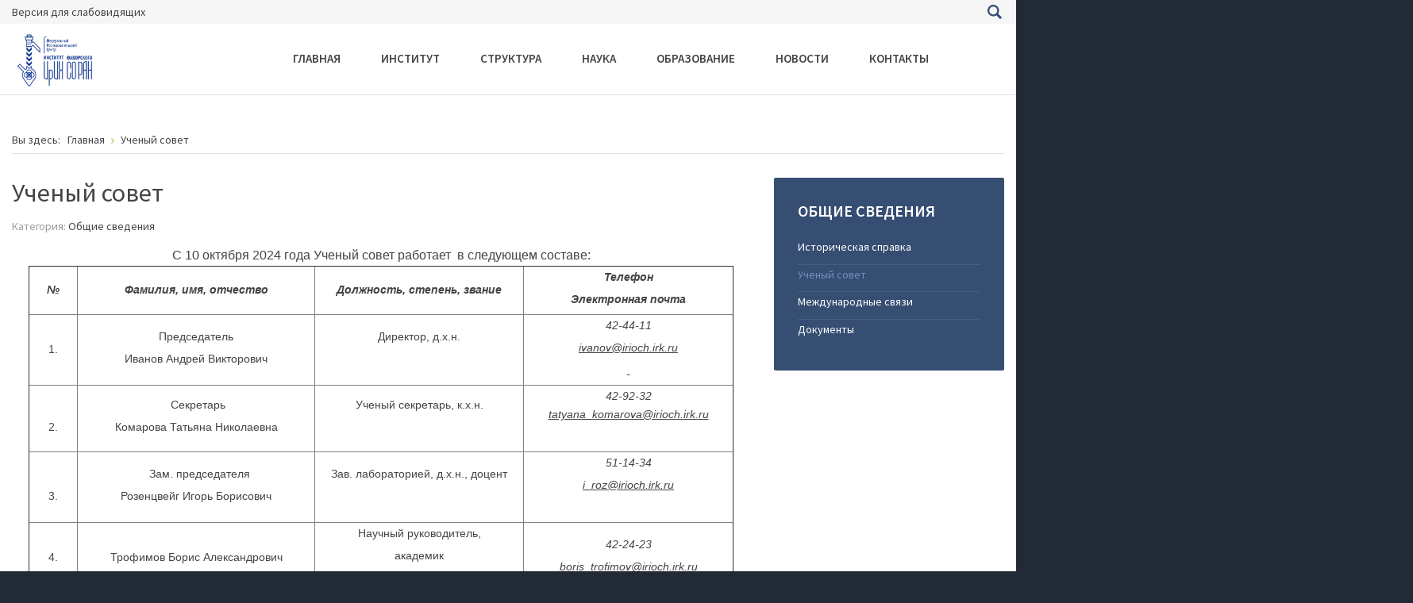

--- FILE ---
content_type: text/html; charset=utf-8
request_url: https://irkinstchem.ru/uchenyj-sovet
body_size: 14116
content:
<!DOCTYPE html>
<html xmlns="http://www.w3.org/1999/xhtml" xml:lang="ru-ru" lang="ru-ru" dir="ltr">
<head>
		
<meta http-equiv="X-UA-Compatible" content="IE=edge">
<meta name="viewport" content="width=device-width, initial-scale=1.0" />
<base href="https://irkinstchem.ru/uchenyj-sovet" />
	<meta http-equiv="content-type" content="text/html; charset=utf-8" />
	<meta name="rights" content="ФГБУН Федеральный исследовательский центр «Иркутский институт химии им. А.Е. Фаворского Сибирского отделения Российской академии наук»" />
	<meta name="description" content="Иркутский институт химии им. А.Е. Фаворского СО РАН" />
	<meta name="generator" content="Joomla! - Open Source Content Management" />
	<title>Ученый совет - Иркутский институт химии им. А.Е. Фаворского СО РАН</title>
	<link href="/plugins/system/ef4_jmframework/includes/assets/template/fontawesome/css/font-awesome.min.css" rel="stylesheet" type="text/css" />
	<link href="/templates/jm-university/css/bootstrap.17.css" rel="stylesheet" type="text/css" />
	<link href="/templates/jm-university/css/bootstrap_responsive.17.css" rel="stylesheet" type="text/css" />
	<link href="/templates/jm-university/css/template.17.css" rel="stylesheet" type="text/css" />
	<link href="/templates/jm-university/css/template_responsive.17.css" rel="stylesheet" type="text/css" />
	<link href="/templates/jm-university/css/extended_layouts.17.css" rel="stylesheet" type="text/css" />
	<link href="/templates/jm-university/css/font_switcher.17.css" rel="stylesheet" type="text/css" />
	<link href="//fonts.googleapis.com/css?family=Source+Sans+Pro:300,400,600,700,300italic" rel="stylesheet" type="text/css" />
	<link href="/templates/jm-university/cache/template_params_e1fdd11434ecaba2599852f9ffdbe51d.css" rel="stylesheet" type="text/css" />
	<link href="/modules/mod_djmegamenu/assets/css/animations.css?v=3.5.4.pro" rel="stylesheet" type="text/css" />
	<link href="/modules/mod_djmegamenu/assets/css/offcanvas.css?v=3.5.4.pro" rel="stylesheet" type="text/css" />
	<link href="/modules/mod_djmegamenu/mobilethemes/light/djmobilemenu.css?v=3.5.4.pro" rel="stylesheet" type="text/css" />
	<link href="/media/mod_languages/css/template.css?9f3374da6cc8be860a9ab05f2be59b5d" rel="stylesheet" type="text/css" />
	<link href="/templates/jm-university/css/djmegamenu.17.css" rel="stylesheet" type="text/css" />
	<link href="/templates/jm-university/css/custom.css" rel="stylesheet" type="text/css" />
	<style type="text/css">
		.dj-hideitem, li.item-1040, li.item-1041, li.item-1042, li.item-1130, li.item-1129, li.item-1259, li.item-1127, li.item-1256, li.item-1105, li.item-1055, li.item-1057, li.item-1231, li.item-1223, li.item-1164 { display: none !important; }

			#dj-megamenu186mobile { display: none; }
		@media (max-width: 979px) {
			#dj-megamenu186, #dj-megamenu186sticky, #dj-megamenu186placeholder { display: none; }
			#dj-megamenu186mobile { display: block; }
		}
	div.mod_search187 input[type="search"]{ width:auto; }
	</style>
	<script src="/media/jui/js/jquery.min.js" type="text/javascript"></script>
	<script src="/media/jui/js/jquery-noconflict.js" type="text/javascript"></script>
	<script src="/media/system/js/caption.js?9f3374da6cc8be860a9ab05f2be59b5d" type="text/javascript"></script>
	<!--[if lt IE 9]><script src="/media/system/js/html5fallback.js?9f3374da6cc8be860a9ab05f2be59b5d" type="text/javascript"></script><![endif]-->
	<script src="/media/jui/js/jquery-migrate.min.js?9f3374da6cc8be860a9ab05f2be59b5d" type="text/javascript"></script>
	<script src="/media/jui/js/bootstrap.min.js?9f3374da6cc8be860a9ab05f2be59b5d" type="text/javascript"></script>
	<script src="/media/jui/js/jquery.ui.core.min.js?9f3374da6cc8be860a9ab05f2be59b5d" type="text/javascript"></script>
	<script src="/media/jui/js/jquery.ui.sortable.min.js?9f3374da6cc8be860a9ab05f2be59b5d" type="text/javascript"></script>
	<script src="/plugins/system/ef4_jmframework/includes/assets/template/js/layout.js" type="text/javascript"></script>
	<script src="/templates/jm-university/js/scripts.js" type="text/javascript"></script>
	<script src="/templates/jm-university/js/backtotop.js" type="text/javascript"></script>
	<script src="/templates/jm-university/js/jquery.cookie.js" type="text/javascript"></script>
	<script src="/templates/jm-university/js/fontswitcher.js" type="text/javascript"></script>
	<script src="/templates/jm-university/js/pagesettings.js" type="text/javascript"></script>
	<script src="/templates/jm-university/js/effects.js" type="text/javascript"></script>
	<script src="/modules/mod_djmegamenu/assets/js/jquery.djmegamenu.js?v=3.5.4.pro" type="text/javascript" defer="defer"></script>
	<script src="/modules/mod_djmegamenu/assets/js/jquery.djmobilemenu.js?v=3.5.4.pro" type="text/javascript" defer="defer"></script>
	<script type="text/javascript">
jQuery(window).on('load',  function() {
				new JCaption('img.caption');
			});jQuery(function($){ initTooltips(); $("body").on("subform-row-add", initTooltips); function initTooltips (event, container) { container = container || document;$(container).find(".hasTooltip").tooltip({"html": true,"container": "body"});} });window.cookiePath = '/';
	(function(){
		var cb = function() {
			var add = function(css) {
				var ss = document.styleSheets;
			    for (var i = 0; i < ss.length; i++) {
			        if (ss[i].href == css) return;
			    }
				var l = document.createElement('link'); l.rel = 'stylesheet';
				l.href = css;
				var h = document.getElementsByTagName('head')[0]; h.appendChild(l);
			}
			add('/media/djextensions/css/animate.min.css');
			add('/media/djextensions/css/animate.ext.css');
		};
		var raf = requestAnimationFrame || mozRequestAnimationFrame || webkitRequestAnimationFrame || msRequestAnimationFrame;
		if (raf) raf(cb);
		else window.addEventListener('load', cb);
	})();
	</script>

	<link href="https://irkinstchem.ru/images/favicon.ico" rel="Shortcut Icon" />
<!-- Yandex.Metrika counter -->
<script src="https://mc.yandex.ru/metrika/watch.js" type="text/javascript"></script>
<script type="text/javascript">
try {
    var yaCounter33284278 = new Ya.Metrika({
        id:33284278,
        clickmap:true,
        trackLinks:true,
        accurateTrackBounce:true,
        webvisor:true
    });
} catch(e) { }
</script>
<noscript><div><img src="https://mc.yandex.ru/watch/33284278" style="position:absolute; left:-9999px;" alt="" /></div></noscript>
<!-- /Yandex.Metrika counter --></head>
<body class=" fixed  top-bar    "><div class="dj-offcanvas-wrapper"><div class="dj-offcanvas-pusher"><div class="dj-offcanvas-pusher-in">
	<div id="jm-allpage">
		<div id="jm-page">
																			
<header id="jm-bar-wrapp" role="banner" class="">
			<div id="jm-top-bar">
			<div class="container-fluid">
				<div class="row-fluid">
										<div id="jm-top-bar1" class="pull-left span6">
						
						                          <div id="wcag-init" itemprop="copy"><a href="#"><span class="fa fa-eye" aria-hidden="true"></span> Версия для слабовидящих</a></div>
						<div id="jm-page-settings" class="pull-left" aria-hidden="true">
							<ul class="nav menu"  style="display:none;" >
																<li class="contrast">
									<ul>
										<li class="contrast-label"><span class="jm-separator">Контраст</span></li>
										<li><a href="/uchenyj-sovet?contrast=normal" rel="nofollow" class="jm-normal" title="Включить стандартный режим."><span class="fa fa-sun-o" aria-hidden="true"></span><span class="sr-only">Стандартный режим</span></a></li>
																														<li><a href="/uchenyj-sovet?contrast=highcontrast" rel="nofollow" class="jm-highcontrast" title="Включить высокий контраст – чёрно-белый режим"><span class="fa fa-eye" aria-hidden="true"></span><span class="sr-only">Высокий контраст – чёрно-белый режим</span></a></li>
										<li><a href="/uchenyj-sovet?contrast=highcontrast2" rel="nofollow" class="jm-highcontrast2" title="Включить высокий контраст – чёрно-желтый режим"><span class="fa fa-eye" aria-hidden="true"></span><span class="sr-only">Высокий контраст – чёрно-желтый режим</span></a></li>
										<li><a href="/uchenyj-sovet?contrast=highcontrast3" rel="nofollow" class="jm-highcontrast3" title="Включить высокий контраст – желто-чёрный режим"><span class="fa fa-eye" aria-hidden="true"></span><span class="sr-only">Высокий контраст – желто-чёрный режим</span></a></li>
																			</ul>
								</li>
																								<li class="container-width">
									<ul>
										<li class="width-label"><span class="jm-separator">Ширина</span></li>
										<li><a href="/uchenyj-sovet?width=fixed" rel="nofollow" class="jm-fixed" title="Включить фиксированный режим."><span class="fa fa-compress" aria-hidden="true"></span><span class="sr-only">Фиксированный режим</span></a></li>
										<li><a href="/uchenyj-sovet?width=wide" rel="nofollow" class="jm-wide" title="Включить широкий режим."><span class="fa fa-expand" aria-hidden="true"></span><span class="sr-only">Широкий режим</span></a></li>
									</ul>
								</li>
																								<li class="resizer">
									<ul>
										<li class="resizer-label"><span class="jm-separator">Шрифт</span></li>
										<li><a href="/uchenyj-sovet?fontsize=70" rel="nofollow" class="jm-font-smaller" title="Маленький шрифт"><span class="fa fa-minus-circle" aria-hidden="true"></span><span class="sr-only">Включить маленький шрифт</span></a></li>
										<li><a href="/uchenyj-sovet?fontsize=100" rel="nofollow" class="jm-font-normal" title="Стандартный шрифт"><span class="fa fa-font" aria-hidden="true"></span><span class="sr-only">Включить стандартный шрифт</span></a></li>
										<li><a href="/uchenyj-sovet?fontsize=130" rel="nofollow" class="jm-font-larger" title="Большой шрифт"><span class="fa fa-plus-circle" aria-hidden="true"></span><span class="sr-only">Включить большой шрифт</span></a></li>
									</ul>
								</li>
															</ul>
						</div>
											</div>
															<div id="jm-top-bar2" class="pull-right span6">
						<div class="jm-module-raw "><div class="mod-languages">

	<ul class="lang-inline" dir="ltr">
		</ul>

</div>
</div><div class="jm-module-raw  search-ms"><div class="search search-ms mod_search187">
	<form action="/uchenyj-sovet" method="post" class="form-inline" role="search">
		<label for="mod-search-searchword187" class="element-invisible">Искать...</label> <input name="searchword" id="mod-search-searchword187" maxlength="200"  class="inputbox search-query input-medium" type="search" size="20" placeholder="Введите текст для поиска..." /> <button class="button btn btn-primary" onclick="this.form.searchword.focus();">Искать</button>		<input type="hidden" name="task" value="search" />
		<input type="hidden" name="option" value="com_search" />
		<input type="hidden" name="Itemid" value="1039" />
	</form>
</div>
</div>
					</div>
					
				</div>
			</div>
		</div>
				<div id="jm-logo-nav">
			<div  class="container-fluid">
				<div id="jm-logo-nav-in">
										<div id="jm-bar-left" class="pull-left">
						<div id="jm-logo-sitedesc">
							<div id="jm-logo-sitedesc-in">
																<div id="jm-logo">
									<a href="https://irkinstchem.ru/">
																				<img src="https://irkinstchem.ru/images/a_pillar_s.png" alt="ФИЦ ИрИХ СО РАН" />
																			</a>
								</div>
																							</div>
						</div>
					</div>
															<div id="jm-bar-right" class="pull-right ">
						<nav id="jm-top-menu-nav" tabindex="-1" role="navigation">
							<div class="jm-module-raw "><ul id="dj-megamenu186" class="dj-megamenu dj-megamenu-override " data-options='{"wrap":"jm-logo-nav-in","animIn":"fadeInUp","animOut":"zoomOut","animSpeed":"fast","openDelay":"250","closeDelay":"500","event":"mouseenter","fixed":"0","offset":"0","theme":"override","direction":"ltr","wcag":"1"}' data-trigger="979">
<li class="dj-up itemid435 first"><a class="dj-up_a  " href="/" ><span >Главная</span></a></li><li class="dj-up itemid1039 parent"><a class="dj-up_a  "   tabindex="0"><span class="dj-drop" >Институт<em class="arrow" aria-hidden="true"></em></span></a><div class="dj-subwrap  multiple_cols subcols3" style=""><div class="dj-subwrap-in" style="width:720px;"><div class="dj-subcol" style="width:240px"><ul class="dj-submenu"><li class="itemid1040 first separator withmodule"><div class="modules-wrap">		<div class="moduletable">
							<h3>Общие сведения</h3>
						<ul class="nav menu mod-list">
<li class="item-1043"><a href="/istoricheskaya-spravka" >Историческая справка</a></li><li class="item-1110 current active"><a href="/uchenyj-sovet" >Ученый совет</a></li><li class="item-1111"><a href="/mezhdunarodnye-svyazi" >Международные связи</a></li><li class="item-1117"><a href="/dokumenty" >Документы</a></li></ul>
		</div>
	</div></li></ul></div><div class="dj-subcol" style="width:240px"><ul class="dj-submenu"><li class="itemid1041 first separator withmodule"><div class="modules-wrap">		<div class="moduletable">
							<h3>Медиа</h3>
						<ul class="nav menu mod-list">
<li class="item-1044"><a href="/fotogalereya" >Фотогалерея</a></li><li class="item-1045"><a href="/videogalereya" >Видеогалерея</a></li></ul>
		</div>
	</div></li></ul></div><div class="dj-subcol" style="width:240px"><ul class="dj-submenu"><li class="itemid1042 first separator withmodule"><div class="modules-wrap">		<div class="moduletable">
							<h3>Разное</h3>
						<ul class="nav menu mod-list">
<li class="item-1047"><a href="/protivodejstvie-korruptsii" >Противодействие коррупции</a></li><li class="item-1172"><a href="/sotsialno-trudovye-prava-rabotnikov" >Социально-трудовые права работников</a></li><li class="item-1185"><a href="/komissiya-po-provedeniyu-spetsialnoj-otsenki-uslovij-truda" >Результаты проведения специальной оценки условий труда</a></li><li class="item-1191"><a href="/vacancies" >Конкурсы на замещение должностей</a></li></ul>
		</div>
	</div></li></ul></div><div style="clear:both;height:0"></div></div></div></li><li class="dj-up itemid1126 parent"><a class="dj-up_a  "   tabindex="0"><span class="dj-drop" >Структура<em class="arrow" aria-hidden="true"></em></span></a><div class="dj-subwrap  multiple_cols subcols5" style=""><div class="dj-subwrap-in" style="width:1200px;"><div class="dj-subcol" style="width:240px"><ul class="dj-submenu"><li class="itemid1133 first"><a class=" dirrr" href="/struktura/adm" >ДИРЕКЦИЯ</a></li><li class="itemid1130 separator withmodule"><div class="modules-wrap">		<div class="moduletable">
							<h3>Организационно-научный отдел</h3>
						<ul class="nav menu mod-list">
<li class="item-1154"><a href="/nauchno-organizatsionnyy-otdel" >Научно-организационный отдел</a></li><li class="item-1240"><a href="/otdel-informatsionnykh-sistem" >Отдел информационных систем </a></li><li class="item-1241"><a href="/образовательный-центр-инц" >Образовательный центр ИНЦ</a></li><li class="item-1156"><a href="/otdel-aspirantury" >Отдел аспирантуры</a></li><li class="item-1244"><a href="/press-–-tsentr" >Пресс-центр</a></li><li class="item-1134"><a href="/kanc" >Канцелярия</a></li><li class="item-1245"><a href="/nauchnyy-arkhiv" >Научный архив</a></li><li class="item-1246"><a href="/tsentral-naya-nauchnaya-biblioteka" >Центральная научная библиотека </a></li><li class="item-1155"><a href="/nauchno-tekhnicheskaya-biblioteka" >Научно-техническая библиотека</a></li></ul>
		</div>
	</div></li></ul></div><div class="dj-subcol" style="width:240px"><ul class="dj-submenu"><li class="itemid1129 first separator withmodule"><div class="modules-wrap">		<div class="moduletable">
							<h3>Научные подразделения</h3>
						<ul class="nav menu mod-list">
<li class="item-1141 parent"><a href="/laboratoriya-nepredelnykh-geteroatomnykh-soedinenij" >Лаборатория непредельных гетероатомных соединений</a></li><li class="item-1142"><a href="/laboratoriya-galogenorganicheskikh-soedinenij" >Лаборатория галогенорганических соединений</a></li><li class="item-1145"><a href="/laboratoriya-elementoorganicheskikh-soedinenij" >Лаборатория элементоорганических соединений</a></li><li class="item-1143"><a href="/laboratoriya-khalkogenorganicheskikh-soedinenij" >Лаборатория халькогенорганических соединений</a></li><li class="item-1144"><a href="/laboratoriya-funktsionalnykh-polimerov" >Лаборатория функциональных полимеров</a></li><li class="item-1148"><a href="/laboratoriya-funktsionalnykh-nanomaterialov" >Лаборатория функциональных наноматериалов</a></li><li class="item-1146"><a href="/laboratoriya-yadernogo-magnitnogo-rezonansa" >Лаборатория ядерного магнитного резонанса</a></li><li class="item-1150"><a href="/laboratoriya-fotoaktivnykh-soedinenij" >Лаборатория фотоактивных соединений</a></li></ul>
		</div>
	</div></li></ul></div><div class="dj-subcol" style="width:240px"><ul class="dj-submenu"><li class="itemid1259 first separator withmodule"><div class="modules-wrap">		<div class="moduletable">
						<ul class="nav menu mod-list">
<li class="item-1147"><a href="/laboratoriya-strukturnykh-issledovanij" >Лаборатория структурных исследований</a></li><li class="item-1199"><a href="/laboratoriya-ekologicheskoj-biotekhnologii" >Лаборатория экологической биотехнологии</a></li><li class="item-1235"><a href="/laboratoriya-plazmokhimicheskikh-tekhnologiy-v-vinilirovanii" >Лаборатория плазмохимических технологий в винилировании </a></li><li class="item-1237"><a href="/laboratoriya-ustoychivogo-razvitiya-baykal-skogo-regiona" >Лаборатория устойчивого развития Байкальского региона </a></li><li class="item-1236"><a href="/laboratorii-pravovykh-issledovaniy-vysokotekhnologicheskikh-otrasley-proizvodstva" >Лаборатории правовых исследований высокотехнологических отраслей производства </a></li><li class="item-1233"><a href="/laboratoriya-lingvo-pedagogicheskikh-issledovaniy" >Лаборатория лингво-педагогических исследований </a></li><li class="item-1157"><a href="/otdel-prikladnoj-khimii" >Отдел прикладной химии</a></li><li class="item-1234"><a href="/tsentr-inzhenernykh-razrabotok" >Центр инженерных разработок</a></li><li class="item-1153"><a href="/bajkalskij-analiticheskij-tsentr-kollektivnogo-polzovaniya" >Байкальский аналитический центр коллективного пользования</a></li></ul>
		</div>
	</div></li></ul></div><div class="dj-subcol" style="width:240px"><ul class="dj-submenu"><li class="itemid1127 first separator withmodule"><div class="modules-wrap">		<div class="moduletable">
							<h3>Административно-вспомогательные подразделения</h3>
						<ul class="nav menu mod-list">
<li class="item-1135"><a href="/buh" >Бухгалтерско-экономический отдел</a></li><li class="item-1136"><a href="/kadr" >Отдел кадров</a></li><li class="item-1138"><a href="/p-dep" >Отдел закупок</a></li><li class="item-1137"><a href="/trud" >Отдел охраны труда и экологической безопасности</a></li><li class="item-1238"><a href="/law" >Юридический отдел</a></li><li class="item-1239"><a href="/pervyy-otdel" >Первый отдел</a></li></ul>
		</div>
	</div></li></ul></div><div class="dj-subcol" style="width:240px"><ul class="dj-submenu"><li class="itemid1256 first separator withmodule"><div class="modules-wrap">		<div class="moduletable">
							<h3>Подразделения технического обслуживания</h3>
						<ul class="nav menu mod-list">
<li class="item-1247"><a href="/отдел-главного-механика" >Отдел главного механика </a></li><li class="item-1249"><a href="/отдел-главного-энергетика" >Отдел главного энергетика</a></li><li class="item-1250"><a href="/otdel-upravleniya-imushchestvennym-kompleksom" >Отдел управления имущественным комплексом</a></li><li class="item-1251"><a href="/otdel-inzhenernogo-obespecheniya" >Отдел инженерного обеспечения </a></li><li class="item-1252"><a href="/otdel-obespecheniya-deyatel-nosti" >Отдел обеспечения деятельности</a></li><li class="item-1253"><a href="/отдел-районных-электрических-сетей" >Отдел районных электрических сетей </a></li><li class="item-1254"><a href="/otdel-teplovodokanalizatsionnykh-setey" >Отдел тепловодоканализационных сетей </a></li><li class="item-1255"><a href="/mekhanicheskiye-masterskiye" >Механические мастерские </a></li></ul>
		</div>
	</div></li></ul></div><div style="clear:both;height:0"></div></div></div></li><li class="dj-up itemid1050 parent"><a class="dj-up_a  "   tabindex="0"><span class="dj-drop" >Наука<em class="arrow" aria-hidden="true"></em></span></a><div class="dj-subwrap  single_column subcols1" style=""><div class="dj-subwrap-in" style="width:240px;"><div class="dj-subcol" style="width:240px"><ul class="dj-submenu"><li class="itemid1105 first separator withmodule"><div class="modules-wrap">		<div class="moduletable">
						<ul class="nav menu mod-list">
<li class="item-1082"><a href="/vedushchie-nauchnye-shkoly" >Ведущие научные школы</a></li><li class="item-1084"><a href="/osnovnye-nauchnye-napravleniya-n" >Основные научные направления</a></li><li class="item-1171"><a href="/dissertation-council" >Диссертационный совет</a></li><li class="item-1091"><a href="/developments" >Разработки</a></li><li class="item-1211"><a href="/приборная-база" >Приборная база</a></li><li class="item-1095"><a href="/национальные-проекты-россии" >Национальные проекты России</a></li><li class="item-1098"><a href="/publikatsii" >Публикации</a></li><li class="item-1103"><a href="/sovet-nauchnoj-molodezhi" >Совет научной молодежи</a></li><li class="item-1079"><a href="/konkurs-proektov-molodykh-uchenyx" >Конкурс молодых ученыx</a></li><li class="item-1104"><a href="/conf" >Конференции</a></li><li class="item-1272"><a href="/rossiyskaya-khimiya-sobytiya-i-lyudi" >Российская химия: события и люди</a></li></ul>
		</div>
	</div></li></ul></div><div style="clear:both;height:0"></div></div></div></li><li class="dj-up itemid1051 parent"><a class="dj-up_a  "   tabindex="0"><span class="dj-drop" >Образование<em class="arrow" aria-hidden="true"></em></span></a><div class="dj-subwrap  multiple_cols subcols2" style=""><div class="dj-subwrap-in" style="width:480px;"><div class="dj-subcol" style="width:240px"><ul class="dj-submenu"><li class="itemid1055 first separator withmodule"><div class="modules-wrap">		<div class="moduletable">
							<h3>Сведения об образовательной организации</h3>
						<ul class="nav menu sveden-menu-item mod-list">
<li class="item-1060"><a href="/sveden/common" >Основные сведения</a></li><li class="item-1061"><a href="/sveden/struct" >Структура и органы управления образовательной  организацией</a></li><li class="item-1062"><a href="/sveden/document" >Документы</a></li><li class="item-1063"><a href="/sveden/education" >Образование</a></li><li class="item-1064"><a href="/sveden/edustandarts" >Образовательные стандарты и требования</a></li><li class="item-1065"><a href="/sveden/managers" >Руководство</a></li><li class="item-1208"><a href="/sveden/employees" >Педагогический состав</a></li><li class="item-1066"><a href="/sveden/objects" >Материально-техническое обеспечение и оснащённость образовательного процесса. Доступная среда</a></li><li class="item-1067"><a href="/sveden/grants" >Стипендии и меры поддержки обучающихся</a></li><li class="item-1068"><a href="/sveden/paid_edu" >Платные образовательные  услуги</a></li><li class="item-1069"><a href="/sveden/budget" >Финансово-хозяйственная деятельность</a></li><li class="item-1070"><a href="/sveden/vacant" >Вакантные места для приёма (перевода) обучающихся</a></li><li class="item-1072"><a href="/sveden/inter" >Международное сотрудничество</a></li><li class="item-1228"><a href="/sveden/catering" >Организация питания в образовательной организации</a></li></ul>
		</div>
	</div></li></ul></div><div class="dj-subcol" style="width:240px"><ul class="dj-submenu"><li class="itemid1057 first separator withmodule"><div class="modules-wrap">		<div class="moduletable">
							<h3>Аспирантура</h3>
						<ul class="nav menu mod-list">
<li class="item-1075"><a href="/otdel-aspirantury" >Отдел аспирантуры</a></li><li class="item-1076"><a href="/informatsiya-dlya-postupayushchikh" >Информация для поступающих</a></li><li class="item-1078"><a href="/obratnaya-svyaz" >Обратная связь</a></li><li class="item-1268"><a href="/obrazovatel-nyy-tsentr-ints" >ОБРАЗОВАТЕЛЬНЫЙ ЦЕНТР ИНЦ</a></li><li class="item-1207"><a href="http://eios-irich.com.ru/moodle/" target="_blank" rel="noopener noreferrer">Электронная информационно-образовательная среда</a></li></ul>
		</div>
	</div></li><li class="itemid1231 separator withmodule"><div class="modules-wrap">		<div class="moduletable">
							<h3>Дополнительное образование</h3>
						<ul class="nav menu mod-list">
<li class="item-1229"><a href="/профессиональная-переподготовка" >Профессиональная переподготовка</a></li><li class="item-1230"><a href="/повышение-квалификации" >Повышение квалификации</a></li></ul>
		</div>
	</div></li><li class="itemid1223 separator withmodule"><div class="modules-wrap">		<div class="moduletable">
							<h3>Работа со школьниками</h3>
						<ul class="nav menu mod-list">
<li class="item-1224"><a href="/ink-academy" >Академия ИНК</a></li><li class="item-1225"><a href="/экскурсии" >Экскурсии</a></li><li class="item-1226"><a href="/контакты" >Контакты</a></li></ul>
		</div>
	</div></li></ul></div><div style="clear:both;height:0"></div></div></div></li><li class="dj-up itemid1052 parent"><a class="dj-up_a  "   tabindex="0"><span class="dj-drop" >Новости<em class="arrow" aria-hidden="true"></em></span></a><div class="dj-subwrap  single_column subcols1" style=""><div class="dj-subwrap-in" style="width:240px;"><div class="dj-subcol" style="width:240px"><ul class="dj-submenu"><li class="itemid1164 first separator withmodule"><div class="modules-wrap">		<div class="moduletable">
						<ul class="nav menu mod-list">
<li class="item-1161"><a href="/news" >Новости института</a></li><li class="item-1162"><a href="/institut-v-smi" >Институт в СМИ</a></li><li class="item-1163"><a href="/hot-articles" >Публикации ИрИХ СО РАН</a></li><li class="item-1188"><a href="/announcements" >Анонсы</a></li></ul>
		</div>
	</div></li></ul></div><div style="clear:both;height:0"></div></div></div></li><li class="dj-up itemid516"><a class="dj-up_a  " href="/contact" ><span >Контакты</span></a></li></ul>



	<div id="dj-megamenu186mobile" class="dj-megamenu-offcanvas dj-megamenu-offcanvas-light ">
		<a href="#" class="dj-mobile-open-btn" aria-label="Открыть мобильное меню"><span class="fa fa-bars" aria-hidden="true"></span></a>
		
		<aside class="dj-offcanvas dj-offcanvas-light " data-effect="3">
			<div class="dj-offcanvas-top">
				<a href="#" class="dj-offcanvas-close-btn" aria-label="Закрыть мобильное меню"><span class="fa fa-close" aria-hidden="true"></span></a>
			</div>
							<div class="dj-offcanvas-logo">
					<a href="https://irkinstchem.ru/">
						<img src="/images/big_logo.png" alt="Иркутский институт химии им. А.Е. Фаворского СО РАН" />
					</a>
				</div>
						
						
			<div class="dj-offcanvas-content">			
				<ul class="dj-mobile-nav dj-mobile-light ">
<li class="dj-mobileitem itemid-435"><a href="/" >Главная</a></li><li class="dj-mobileitem itemid-1039 deeper parent"><a   tabindex="0">Институт</a><ul class="dj-mobile-nav-child"><li class="dj-mobileitem itemid-1040 divider"><div class="modules-wrap">		<div class="moduletable">
							<h3>Общие сведения</h3>
						<ul class="nav menu mod-list">
<li class="item-1043"><a href="/istoricheskaya-spravka" >Историческая справка</a></li><li class="item-1110 current active"><a href="/uchenyj-sovet" >Ученый совет</a></li><li class="item-1111"><a href="/mezhdunarodnye-svyazi" >Международные связи</a></li><li class="item-1117"><a href="/dokumenty" >Документы</a></li></ul>
		</div>
	</div></li><li class="dj-mobileitem itemid-1041 divider"><div class="modules-wrap">		<div class="moduletable">
							<h3>Медиа</h3>
						<ul class="nav menu mod-list">
<li class="item-1044"><a href="/fotogalereya" >Фотогалерея</a></li><li class="item-1045"><a href="/videogalereya" >Видеогалерея</a></li></ul>
		</div>
	</div></li><li class="dj-mobileitem itemid-1042 divider"><div class="modules-wrap">		<div class="moduletable">
							<h3>Разное</h3>
						<ul class="nav menu mod-list">
<li class="item-1047"><a href="/protivodejstvie-korruptsii" >Противодействие коррупции</a></li><li class="item-1172"><a href="/sotsialno-trudovye-prava-rabotnikov" >Социально-трудовые права работников</a></li><li class="item-1185"><a href="/komissiya-po-provedeniyu-spetsialnoj-otsenki-uslovij-truda" >Результаты проведения специальной оценки условий труда</a></li><li class="item-1191"><a href="/vacancies" >Конкурсы на замещение должностей</a></li></ul>
		</div>
	</div></li></ul></li><li class="dj-mobileitem itemid-1126 deeper parent"><a   tabindex="0">Структура</a><ul class="dj-mobile-nav-child"><li class="dj-mobileitem itemid-1133"><a class=" dirrr" href="/struktura/adm" >ДИРЕКЦИЯ</a></li><li class="dj-mobileitem itemid-1130 divider"><div class="modules-wrap">		<div class="moduletable">
							<h3>Организационно-научный отдел</h3>
						<ul class="nav menu mod-list">
<li class="item-1154"><a href="/nauchno-organizatsionnyy-otdel" >Научно-организационный отдел</a></li><li class="item-1240"><a href="/otdel-informatsionnykh-sistem" >Отдел информационных систем </a></li><li class="item-1241"><a href="/образовательный-центр-инц" >Образовательный центр ИНЦ</a></li><li class="item-1156"><a href="/otdel-aspirantury" >Отдел аспирантуры</a></li><li class="item-1244"><a href="/press-–-tsentr" >Пресс-центр</a></li><li class="item-1134"><a href="/kanc" >Канцелярия</a></li><li class="item-1245"><a href="/nauchnyy-arkhiv" >Научный архив</a></li><li class="item-1246"><a href="/tsentral-naya-nauchnaya-biblioteka" >Центральная научная библиотека </a></li><li class="item-1155"><a href="/nauchno-tekhnicheskaya-biblioteka" >Научно-техническая библиотека</a></li></ul>
		</div>
	</div></li><li class="dj-mobileitem itemid-1129 divider"><div class="modules-wrap">		<div class="moduletable">
							<h3>Научные подразделения</h3>
						<ul class="nav menu mod-list">
<li class="item-1141 parent"><a href="/laboratoriya-nepredelnykh-geteroatomnykh-soedinenij" >Лаборатория непредельных гетероатомных соединений</a></li><li class="item-1142"><a href="/laboratoriya-galogenorganicheskikh-soedinenij" >Лаборатория галогенорганических соединений</a></li><li class="item-1145"><a href="/laboratoriya-elementoorganicheskikh-soedinenij" >Лаборатория элементоорганических соединений</a></li><li class="item-1143"><a href="/laboratoriya-khalkogenorganicheskikh-soedinenij" >Лаборатория халькогенорганических соединений</a></li><li class="item-1144"><a href="/laboratoriya-funktsionalnykh-polimerov" >Лаборатория функциональных полимеров</a></li><li class="item-1148"><a href="/laboratoriya-funktsionalnykh-nanomaterialov" >Лаборатория функциональных наноматериалов</a></li><li class="item-1146"><a href="/laboratoriya-yadernogo-magnitnogo-rezonansa" >Лаборатория ядерного магнитного резонанса</a></li><li class="item-1150"><a href="/laboratoriya-fotoaktivnykh-soedinenij" >Лаборатория фотоактивных соединений</a></li></ul>
		</div>
	</div></li><li class="dj-mobileitem itemid-1259 divider"><div class="modules-wrap">		<div class="moduletable">
						<ul class="nav menu mod-list">
<li class="item-1147"><a href="/laboratoriya-strukturnykh-issledovanij" >Лаборатория структурных исследований</a></li><li class="item-1199"><a href="/laboratoriya-ekologicheskoj-biotekhnologii" >Лаборатория экологической биотехнологии</a></li><li class="item-1235"><a href="/laboratoriya-plazmokhimicheskikh-tekhnologiy-v-vinilirovanii" >Лаборатория плазмохимических технологий в винилировании </a></li><li class="item-1237"><a href="/laboratoriya-ustoychivogo-razvitiya-baykal-skogo-regiona" >Лаборатория устойчивого развития Байкальского региона </a></li><li class="item-1236"><a href="/laboratorii-pravovykh-issledovaniy-vysokotekhnologicheskikh-otrasley-proizvodstva" >Лаборатории правовых исследований высокотехнологических отраслей производства </a></li><li class="item-1233"><a href="/laboratoriya-lingvo-pedagogicheskikh-issledovaniy" >Лаборатория лингво-педагогических исследований </a></li><li class="item-1157"><a href="/otdel-prikladnoj-khimii" >Отдел прикладной химии</a></li><li class="item-1234"><a href="/tsentr-inzhenernykh-razrabotok" >Центр инженерных разработок</a></li><li class="item-1153"><a href="/bajkalskij-analiticheskij-tsentr-kollektivnogo-polzovaniya" >Байкальский аналитический центр коллективного пользования</a></li></ul>
		</div>
	</div></li><li class="dj-mobileitem itemid-1127 divider"><div class="modules-wrap">		<div class="moduletable">
							<h3>Административно-вспомогательные подразделения</h3>
						<ul class="nav menu mod-list">
<li class="item-1135"><a href="/buh" >Бухгалтерско-экономический отдел</a></li><li class="item-1136"><a href="/kadr" >Отдел кадров</a></li><li class="item-1138"><a href="/p-dep" >Отдел закупок</a></li><li class="item-1137"><a href="/trud" >Отдел охраны труда и экологической безопасности</a></li><li class="item-1238"><a href="/law" >Юридический отдел</a></li><li class="item-1239"><a href="/pervyy-otdel" >Первый отдел</a></li></ul>
		</div>
	</div></li><li class="dj-mobileitem itemid-1256 divider"><div class="modules-wrap">		<div class="moduletable">
							<h3>Подразделения технического обслуживания</h3>
						<ul class="nav menu mod-list">
<li class="item-1247"><a href="/отдел-главного-механика" >Отдел главного механика </a></li><li class="item-1249"><a href="/отдел-главного-энергетика" >Отдел главного энергетика</a></li><li class="item-1250"><a href="/otdel-upravleniya-imushchestvennym-kompleksom" >Отдел управления имущественным комплексом</a></li><li class="item-1251"><a href="/otdel-inzhenernogo-obespecheniya" >Отдел инженерного обеспечения </a></li><li class="item-1252"><a href="/otdel-obespecheniya-deyatel-nosti" >Отдел обеспечения деятельности</a></li><li class="item-1253"><a href="/отдел-районных-электрических-сетей" >Отдел районных электрических сетей </a></li><li class="item-1254"><a href="/otdel-teplovodokanalizatsionnykh-setey" >Отдел тепловодоканализационных сетей </a></li><li class="item-1255"><a href="/mekhanicheskiye-masterskiye" >Механические мастерские </a></li></ul>
		</div>
	</div></li></ul></li><li class="dj-mobileitem itemid-1050 deeper parent"><a   tabindex="0">Наука</a><ul class="dj-mobile-nav-child"><li class="dj-mobileitem itemid-1105 divider"><div class="modules-wrap">		<div class="moduletable">
						<ul class="nav menu mod-list">
<li class="item-1082"><a href="/vedushchie-nauchnye-shkoly" >Ведущие научные школы</a></li><li class="item-1084"><a href="/osnovnye-nauchnye-napravleniya-n" >Основные научные направления</a></li><li class="item-1171"><a href="/dissertation-council" >Диссертационный совет</a></li><li class="item-1091"><a href="/developments" >Разработки</a></li><li class="item-1211"><a href="/приборная-база" >Приборная база</a></li><li class="item-1095"><a href="/национальные-проекты-россии" >Национальные проекты России</a></li><li class="item-1098"><a href="/publikatsii" >Публикации</a></li><li class="item-1103"><a href="/sovet-nauchnoj-molodezhi" >Совет научной молодежи</a></li><li class="item-1079"><a href="/konkurs-proektov-molodykh-uchenyx" >Конкурс молодых ученыx</a></li><li class="item-1104"><a href="/conf" >Конференции</a></li><li class="item-1272"><a href="/rossiyskaya-khimiya-sobytiya-i-lyudi" >Российская химия: события и люди</a></li></ul>
		</div>
	</div></li></ul></li><li class="dj-mobileitem itemid-1051 deeper parent"><a   tabindex="0">Образование</a><ul class="dj-mobile-nav-child"><li class="dj-mobileitem itemid-1055 divider"><div class="modules-wrap">		<div class="moduletable">
							<h3>Сведения об образовательной организации</h3>
						<ul class="nav menu sveden-menu-item mod-list">
<li class="item-1060"><a href="/sveden/common" >Основные сведения</a></li><li class="item-1061"><a href="/sveden/struct" >Структура и органы управления образовательной  организацией</a></li><li class="item-1062"><a href="/sveden/document" >Документы</a></li><li class="item-1063"><a href="/sveden/education" >Образование</a></li><li class="item-1064"><a href="/sveden/edustandarts" >Образовательные стандарты и требования</a></li><li class="item-1065"><a href="/sveden/managers" >Руководство</a></li><li class="item-1208"><a href="/sveden/employees" >Педагогический состав</a></li><li class="item-1066"><a href="/sveden/objects" >Материально-техническое обеспечение и оснащённость образовательного процесса. Доступная среда</a></li><li class="item-1067"><a href="/sveden/grants" >Стипендии и меры поддержки обучающихся</a></li><li class="item-1068"><a href="/sveden/paid_edu" >Платные образовательные  услуги</a></li><li class="item-1069"><a href="/sveden/budget" >Финансово-хозяйственная деятельность</a></li><li class="item-1070"><a href="/sveden/vacant" >Вакантные места для приёма (перевода) обучающихся</a></li><li class="item-1072"><a href="/sveden/inter" >Международное сотрудничество</a></li><li class="item-1228"><a href="/sveden/catering" >Организация питания в образовательной организации</a></li></ul>
		</div>
	</div></li><li class="dj-mobileitem itemid-1057 divider"><div class="modules-wrap">		<div class="moduletable">
							<h3>Аспирантура</h3>
						<ul class="nav menu mod-list">
<li class="item-1075"><a href="/otdel-aspirantury" >Отдел аспирантуры</a></li><li class="item-1076"><a href="/informatsiya-dlya-postupayushchikh" >Информация для поступающих</a></li><li class="item-1078"><a href="/obratnaya-svyaz" >Обратная связь</a></li><li class="item-1268"><a href="/obrazovatel-nyy-tsentr-ints" >ОБРАЗОВАТЕЛЬНЫЙ ЦЕНТР ИНЦ</a></li><li class="item-1207"><a href="http://eios-irich.com.ru/moodle/" target="_blank" rel="noopener noreferrer">Электронная информационно-образовательная среда</a></li></ul>
		</div>
	</div></li><li class="dj-mobileitem itemid-1231 divider"><div class="modules-wrap">		<div class="moduletable">
							<h3>Дополнительное образование</h3>
						<ul class="nav menu mod-list">
<li class="item-1229"><a href="/профессиональная-переподготовка" >Профессиональная переподготовка</a></li><li class="item-1230"><a href="/повышение-квалификации" >Повышение квалификации</a></li></ul>
		</div>
	</div></li><li class="dj-mobileitem itemid-1223 divider"><div class="modules-wrap">		<div class="moduletable">
							<h3>Работа со школьниками</h3>
						<ul class="nav menu mod-list">
<li class="item-1224"><a href="/ink-academy" >Академия ИНК</a></li><li class="item-1225"><a href="/экскурсии" >Экскурсии</a></li><li class="item-1226"><a href="/контакты" >Контакты</a></li></ul>
		</div>
	</div></li></ul></li><li class="dj-mobileitem itemid-1052 deeper parent"><a   tabindex="0">Новости</a><ul class="dj-mobile-nav-child"><li class="dj-mobileitem itemid-1164 divider"><div class="modules-wrap">		<div class="moduletable">
						<ul class="nav menu mod-list">
<li class="item-1161"><a href="/news" >Новости института</a></li><li class="item-1162"><a href="/institut-v-smi" >Институт в СМИ</a></li><li class="item-1163"><a href="/hot-articles" >Публикации ИрИХ СО РАН</a></li><li class="item-1188"><a href="/announcements" >Анонсы</a></li></ul>
		</div>
	</div></li></ul></li><li class="dj-mobileitem itemid-516"><a href="/contact" >Контакты</a></li></ul>
			</div>
			
						
			<div class="dj-offcanvas-end" tabindex="0"></div>
		</aside>
	</div>

</div>
						</nav>
					</div>
									</div>
			</div>
		</div>
	</header>
							<div id="jm-system-message"><div class="container-fluid"><div id="system-message-container">
	</div>
</div></div>							
 
							
							 
<div id="jm-main" tabindex="-1">
	<div class="container-fluid">
		
				<div class="row-fluid">
			<div id="jm-breadcrumbs" class="span12 ">
				<div aria-label="Breadcrumbs" role="navigation">
	<ul itemscope itemtype="https://schema.org/BreadcrumbList" class="breadcrumb">
					<li>
				Вы здесь: &#160;
			</li>
		
						<li itemprop="itemListElement" itemscope itemtype="https://schema.org/ListItem">
											<a itemprop="item" href="/" class="pathway"><span itemprop="name">Главная</span></a>
					
											<span class="divider">
							<img src="/templates/jm-university/images/system/arrow.png" alt="" />						</span>
										<meta itemprop="position" content="1">
				</li>
							<li itemprop="itemListElement" itemscope itemtype="https://schema.org/ListItem" class="active">
					<span itemprop="name">
						Ученый совет					</span>
					<meta itemprop="position" content="2">
				</li>
				</ul>
</div>

			</div>
		</div>
				<div class="row-fluid">
			<div id="jm-content" class="span9" data-xtablet="span12" data-tablet="span12" data-mobile="span12">
												<main id="jm-maincontent" role="main">
					<div class="item-page" itemscope itemtype="https://schema.org/Article">
	<meta itemprop="inLanguage" content="ru-RU" />
	
		
			<div class="page-header">
		<h2 itemprop="headline">
			Ученый совет		</h2>
							</div>
					
		
						<dl class="article-info muted">

		
			<dt class="article-info-term">
									Информация о материале							</dt>

			
			
										<dd class="category-name">
																		Категория: <a href="/uchenyj-sovet?view=category&amp;id=110" itemprop="genre">Общие сведения</a>							</dd>			
			
			
		
					
			
						</dl>
	
	
		
								<div itemprop="articleBody">
		<p style="text-align: center;"><span style="font-size: 12pt;">С 10 октября 2024 года Ученый совет работает  в следующем составе:</span></p>
<table border="1" style="margin-left: auto; margin-right: auto;">
<tbody>
<tr>
<td style="width: 46.9875px; text-align: center;">
<p><strong><em>№</em></strong></p>
</td>
<td style="width: 283.988px; text-align: center;">
<p><strong><em>Фамилия, имя, отчество</em></strong></p>
</td>
<td style="width: 247.988px; text-align: center;">
<p><strong><em>Должность, степень, звание</em></strong></p>
</td>
<td style="width: 247.988px; text-align: center;">
<p><strong><em>Телефон</em></strong></p>
<p><strong><em>Электронная почта</em></strong></p>
</td>
</tr>
<tr>
<td style="width: 46.9875px; text-align: center;">
<p>1.</p>
</td>
<td style="width: 283.988px; text-align: center;">
<p>Председатель</p>
<p>Иванов Андрей Викторович</p>
</td>
<td style="width: 247.988px; text-align: center;">
<p>Директор, д.х.н.</p>
<p> </p>
</td>
<td style="width: 247.988px; text-align: center;">
<p><em>42-44-11</em></p>
<p><a href="mailto:ivanov@irioch.irk.ru"><em>ivanov@irioch.irk.ru</em></a></p>
<p><em><u> </u></em></p>
</td>
</tr>
<tr>
<td style="width: 46.9875px; text-align: center;">
<p> </p>
<p>2.</p>
</td>
<td style="width: 283.988px; text-align: center;">
<p> Секретарь</p>
<p>Комарова Татьяна Николаевна</p>
</td>
<td style="width: 247.988px; text-align: center;">
<p>Ученый секретарь, к.х.н.</p>
<p> </p>
</td>
<td style="width: 247.988px; text-align: center;">
<p><em>42-92-32 </em><a href="mailto:tatyana_komarova@irioch.irk.ru"><em>tatyana_komarova@irioch.irk.ru</em></a></p>
<p><em> </em></p>
</td>
</tr>
<tr>
<td style="width: 46.9875px; text-align: center;">
<p> </p>
<p>3.</p>
</td>
<td style="width: 283.988px; text-align: center;">
<p>  Зам. председателя</p>
<p>Розенцвейг Игорь Борисович</p>
</td>
<td style="width: 247.988px; text-align: center;">
<p>Зав. лабораторией, д.х.н., доцент</p>
<p> </p>
</td>
<td style="width: 247.988px; text-align: center;">
<p><em>51-14-34</em></p>
<p><a href="mailto:i_roz@irioch.irk.ru"><em>i_roz@irioch.irk.ru</em></a></p>
<p><em> </em></p>
</td>
</tr>
<tr>
<td style="width: 46.9875px; text-align: center;">
<p>4.</p>
</td>
<td style="width: 283.988px; text-align: center;">
<p>Трофимов Борис Александрович</p>
</td>
<td style="width: 247.988px; text-align: center;">
<p>Научный руководитель,</p>
<p>академик</p>
<p> </p>
</td>
<td style="width: 247.988px; text-align: center;">
<p><em>42-24-23</em></p>
<p><a href="mailto:boris_trofimov@irioch.irk.ru"><em>boris_trofimov@irioch.irk.ru</em></a></p>
</td>
</tr>
<tr>
<td style="width: 46.9875px; text-align: center;">
<p>5.</p>
</td>
<td style="width: 283.988px; text-align: center;">
<p>Адонин Сергей Александрович</p>
<p> </p>
</td>
<td style="width: 247.988px; text-align: center;">
<p>Зам. директора, д.х.н.</p>
</td>
<td style="width: 247.988px; text-align: center;">
<p><em> 45-31-87</em></p>
<p><a href="mailto:adonin@isc.irk.ru"><em>adonin@isc.irk.ru</em></a></p>
<p><em> </em></p>
</td>
</tr>
<tr>
<td style="width: 46.9875px; text-align: center;">
<p>6.</p>
</td>
<td style="width: 283.988px; text-align: center;">
<p>Афонин Андрей Валерьевич</p>
</td>
<td style="width: 247.988px; text-align: center;">
<p>Главный научный сотрудник, д.х.н., проф.</p>
<p> </p>
</td>
<td style="width: 247.988px; text-align: center;">
<p><em>42-59-31(385)</em></p>
<p><em><u>andvalaf@irioch.irk.ru</u></em></p>
</td>
</tr>
<tr>
<td style="width: 46.9875px; text-align: center;">
<p>7.</p>
</td>
<td style="width: 283.988px; text-align: center;">
<p>Беловежец Людмила Александровна</p>
</td>
<td style="width: 247.988px; text-align: center;">
<p>Ведущий научный сотрудник, д.б.н.</p>
<p> </p>
</td>
<td style="width: 247.988px; text-align: center;">
<p><em>42-46-85</em></p>
<p><em><u>belovezhets@irioch.irk.ru</u></em></p>
</td>
</tr>
<tr>
<td style="width: 46.9875px; text-align: center;">
<p>8.</p>
</td>
<td style="width: 283.988px; text-align: center;">
<p>Беляева Ксения Васильевна</p>
</td>
<td style="width: 247.988px; text-align: center;">
<p>Ведущий научный сотрудник, д.х.н.</p>
<p> </p>
</td>
<td style="width: 247.988px; text-align: center;">
<p><em>42-55-85(380)</em></p>
<p><em><u>belyaeva@irioch.irk.ru</u></em></p>
</td>
</tr>
<tr>
<td style="width: 46.9875px; text-align: center;">
<p>9.</p>
</td>
<td style="width: 283.988px; text-align: center;">
<p>Волков Павел Анатольевич</p>
</td>
<td style="width: 247.988px; text-align: center;">
<p>Главный научный сотрудник, д.х.н.</p>
</td>
<td style="width: 247.988px; text-align: center;">
<p><em>42-59-31 (318, 363)</em></p>
<p><a href="mailto:volkov_p_a@irioch.irk.ru"><em>volkov_p_a@irioch.irk.ru</em></a></p>
<p><em> </em></p>
</td>
</tr>
<tr>
<td style="width: 46.9875px; text-align: center;">
<p>10.</p>
</td>
<td style="width: 283.988px; text-align: center;">
<p>Емельянова Наталья Владимировна</p>
<p> </p>
</td>
<td style="width: 247.988px; text-align: center;">
<p>И.о. зав. отделом РЭСП</p>
<p>к.г.н.</p>
<p> </p>
</td>
<td style="width: 247.988px; text-align: center;">
<p><em>45-31-68</em></p>
</td>
</tr>
<tr>
<td style="width: 46.9875px; text-align: center;">
<p>11.</p>
</td>
<td style="width: 283.988px; text-align: center;">
<p>Кондрашов Евгений Владимирович</p>
</td>
<td style="width: 247.988px; text-align: center;">
<p>Старший научный сотрудник,</p>
<p>к.х.н.</p>
</td>
<td style="width: 247.988px; text-align: center;">
<p><em>42-49-11(257) </em><a href="mailto:evgeny_irich@irioch.irk.ru"><em>evgeny_irich@irioch.irk.ru</em></a></p>
<p><em> </em></p>
</td>
</tr>
<tr>
<td style="width: 46.9875px; text-align: center;">
<p>12.</p>
</td>
<td style="width: 283.988px; text-align: center;">
<p>Кривдин Леонид Борисович</p>
</td>
<td style="width: 247.988px; text-align: center;">
<p></p>
<p>Главный научный сотрудник, д.х.н., проф.</p>
<p> </p>
</td>
<td style="width: 247.988px; text-align: center;">
<p><em>51-14-26</em></p>
<p><a href="mailto:krivdin_office@irioch.irk.ru"><em>krivdin_office@irioch.irk.ru</em></a></p>
<p><em> </em></p>
</td>
</tr>
<tr>
<td style="width: 46.9875px; text-align: center;">
<p>13.</p>
</td>
<td style="width: 283.988px; text-align: center;">
<p>Львов Андрей Геннадьевич</p>
</td>
<td style="width: 247.988px; text-align: center;">
<p>Зав. лабораторией, д.х.н.</p>
</td>
<td style="width: 247.988px; text-align: center;">
<p><em>42-56-82 (342)</em></p>
<p><a href="mailto:lvov-andre@irioch.irk.ru"><em>lvov-andre@irioch.irk.ru</em></a></p>
<p><em><u> </u></em></p>
</td>
</tr>
<tr>
<td style="width: 46.9875px; text-align: center;">
<p>14.</p>
</td>
<td style="width: 283.988px; text-align: center;">
<p>Москалик Михаил Юрьевич</p>
</td>
<td style="width: 247.988px; text-align: center;">
<p>Зав. лабораторией, д.х.н.</p>
</td>
<td style="width: 247.988px; text-align: center;">
<p><em>42-63-45 (347)</em></p>
<p><a href="mailto:moskalik@irioch.irk.ru"><em>moskalik@irioch.irk.ru</em></a></p>
<p><em><u> </u></em></p>
</td>
</tr>
<tr>
<td style="width: 46.9875px; text-align: center;">
<p>15.</p>
</td>
<td style="width: 283.988px; text-align: center;">
<p>Мусалов Максим Викторович</p>
<p> </p>
<p> </p>
</td>
<td style="width: 247.988px; text-align: center;">
<p>Ведущий научный сотрудник,</p>
<p>к.х.н.</p>
</td>
<td style="width: 247.988px; text-align: center;">
<p><em>42-49-54 (283)</em></p>
<p><a href="mailto:musalov_maxim@irioch.irk.ru"><em>musalov_maxim@irioch.irk.ru</em></a></p>
<p><em> </em></p>
</td>
</tr>
<tr>
<td style="width: 46.9875px; text-align: center;">
<p>16</p>
</td>
<td style="width: 283.988px; text-align: center;">
<p>Поздняков Александр Сергеевич</p>
</td>
<td style="width: 247.988px; text-align: center;">
<p>Зав. лабораторией, к.х.н.</p>
</td>
<td style="width: 247.988px; text-align: center;">
<p><em>42-64-00 (334)</em></p>
<p><a href="mailto:pozdnyakov@irioch.irk.ru"><em>pozdnyakov@irioch.irk.ru</em></a></p>
<p><em><u> </u></em></p>
</td>
</tr>
<tr>
<td style="width: 46.9875px; text-align: center;">
<p>17.</p>
</td>
<td style="width: 283.988px; text-align: center;">
<p>Потапов Владимир Алексеевич</p>
</td>
<td style="width: 247.988px; text-align: center;">
<p>Зав. лабораторией, д.х.н., проф.</p>
</td>
<td style="width: 247.988px; text-align: center;">
<p><em>42-65-99</em></p>
<p><a href="mailto:v_a_potapov@irioch.irk.ru"><em>v_a_potapov@irioch.irk.ru</em></a></p>
<p><em><u> </u></em></p>
</td>
</tr>
<tr>
<td style="width: 46.9875px; text-align: center;">
<p>18.</p>
</td>
<td style="width: 283.988px; text-align: center;">
<p>Русаков Юрий Юрьевич</p>
</td>
<td style="width: 247.988px; text-align: center;">
<p>Старший научный сотрудник,</p>
<p>д.х.н.</p>
</td>
<td style="width: 247.988px; text-align: center;">
<p><em>42-48-71 (255)</em></p>
<p><a href="mailto:rusakov@irioch.irk.ru"><em>rusakov@irioch.irk.ru</em></a></p>
<p><em> </em></p>
</td>
</tr>
<tr>
<td style="width: 46.9875px; text-align: center;">
<p>19</p>
</td>
<td style="width: 283.988px; text-align: center;">
<p>Самульцев Дмитрий Олегович</p>
</td>
<td style="width: 247.988px; text-align: center;">
<p>Зам. директора, к.х.н.</p>
</td>
<td style="width: 247.988px; text-align: center;">
<p><em>42-69-31</em></p>
<p><a href="mailto:dosam@irioch.irk.ru"><em>dosam@irioch.irk.ru</em></a></p>
<p><em><u> </u></em></p>
</td>
</tr>
<tr>
<td style="width: 46.9875px; text-align: center;">
<p>20.</p>
</td>
<td style="width: 283.988px; text-align: center;">
<p>Свердлова Наталья Александровна</p>
</td>
<td style="width: 247.988px; text-align: center;">
<p>Зав. ОНОДиЭО</p>
<p>к.филол.н.</p>
<p> </p>
</td>
<td style="width: 247.988px; text-align: center;">
<p><em>45-30-77</em></p>
<p><a href="mailto:nsverdlova@yandex.ru"><em>nsverdlova</em><em>@</em><em>yandex</em><em>.ru</em></a></p>
</td>
</tr>
<tr>
<td style="width: 46.9875px; text-align: center;">
<p>21.</p>
</td>
<td style="width: 283.988px; text-align: center;">
<p>Семенов Валентин Александрович</p>
</td>
<td style="width: 247.988px; text-align: center;">
<p>Зав. лабораторией, к.х.н.</p>
<p> </p>
</td>
<td style="width: 247.988px; text-align: center;">
<p><em>42-48-71 (206)</em></p>
<p><a href="mailto:semenov@irioch.irk.ru"><em>semenov@irioch.irk.ru</em></a></p>
<p><em><u> </u></em></p>
</td>
</tr>
<tr>
<td style="width: 46.9875px; text-align: center;">
<p>22.</p>
</td>
<td style="width: 283.988px; text-align: center;">
<p>Смирнов Владимир Ильич</p>
</td>
<td style="width: 247.988px; text-align: center;">
<p>Зав. лабораторией, к.х.н.</p>
<p> </p>
</td>
<td style="width: 247.988px; text-align: center;">
<p><em>42-59-11</em></p>
<p><a href="mailto:smirnov@irioch.irk.ru"><em>smirnov@irioch.irk.ru</em></a></p>
<p><em><u> </u></em></p>
</td>
</tr>
<tr>
<td style="width: 46.9875px; text-align: center;">
<p>23.</p>
</td>
<td style="width: 283.988px; text-align: center;">
<p>Титова Юлия Юрьевна</p>
</td>
<td style="width: 247.988px; text-align: center;">
<p>Зав. лабораторией, д.х.н.</p>
</td>
<td style="width: 247.988px; text-align: center;">
<p><em>42-64-45</em></p>
<p><a href="mailto:titova@irioch.irk.ru"><em>titova</em><em>@irioch.irk.ru</em></a></p>
<p><em><u> </u></em></p>
</td>
</tr>
<tr>
<td style="width: 46.9875px; text-align: center;">
<p>24.</p>
</td>
<td style="width: 283.988px; text-align: center;">
<p>Трофимова Наталья Николаевна</p>
</td>
<td style="width: 247.988px; text-align: center;">
<p>Зам. директора, к.х.н.</p>
<p> </p>
</td>
<td style="width: 247.988px; text-align: center;">
<p><em>42-60-85</em></p>
<p><a href="mailto:natrof@irioch.irk.ru"><em>natrof</em><em>@irioch.irk.ru</em></a></p>
<p><em><u> </u></em></p>
</td>
</tr>
<tr>
<td style="width: 46.9875px; text-align: center;">
<p>25.</p>
</td>
<td style="width: 283.988px; text-align: center;">
<p>Шабалин Дмитрий Андреевич</p>
</td>
<td style="width: 247.988px; text-align: center;">
<p>Ведущий научный сотрудник,</p>
<p>д.х.н.</p>
</td>
<td style="width: 247.988px; text-align: center;">
<p><em>42-59-31(385)</em></p>
<p><a href="mailto:shabalin@irioch.irk.ru"><em>shabalin</em><em>@irioch.irk.ru</em></a></p>
<p><em><u> </u></em></p>
</td>
</tr>
<tr>
<td style="width: 46.9875px; text-align: center;">
<p>26.</p>
</td>
<td style="width: 283.988px; text-align: center;">
<p>Шаинян Баграт Арменович</p>
</td>
<td style="width: 247.988px; text-align: center;">
<p>Главный научный сотрудник, д.х.н., проф.</p>
<p> </p>
</td>
<td style="width: 247.988px; text-align: center;">
<p><em>51-14-25</em></p>
<p><a href="mailto:bagrat@irioch.irk.ru"><em>bagrat@irioch.irk.ru</em></a></p>
<p><em><u> </u></em></p>
</td>
</tr>
<tr>
<td style="width: 46.9875px; text-align: center;">
<p>27.</p>
</td>
<td style="width: 283.988px; text-align: center;">
<p>Шмидт Елена Юрьевна</p>
</td>
<td style="width: 247.988px; text-align: center;">
<p>Главный научный сотрудник,</p>
<p>д.х.н.</p>
<p> </p>
</td>
<td style="width: 247.988px; text-align: center;">
<p><em>42-59-31(354)</em></p>
<p><em><u><a href="mailto:lschmidt@irioch.irk.ru">lschmidt@irioch.irk.ru</a></u></em></p>
</td>
</tr>
</tbody>
</table>
<div style="text-align: center; margin: 0px auto;"></div>
<p style="text-align: justify;"><span style="font-size: 12pt;">Ученый совет Института определяет стратегические вопросы развития научных исследований, научно-организационной деятельности и научно-технической политики в Институте.</span></p>
<p style="text-align: justify;"><span style="font-size: 12pt;">Ученый совет избирается после выборов директора тайным голосованием конференцией научных работников Института из числа работников Института, имеющих ученую степень. В состав ученого совета Института могут быть избраны также ведущие ученые, не работающие в Институте.</span></p>
<p style="text-align: justify;"><span style="font-size: 12pt;">По должности в состав Ученого совета входят директор и ученый секретарь Института. В состав Ученого совета без выборов входят члены РАН, работающие в Институте.</span></p>
<p style="text-align: justify;"><span style="font-size: 12pt;">Состав Ученого совета избирается сроком на 5 лет.</span></p>
<p style="text-align: justify;"><span style="font-size: 12pt;">Ученый совет Института:</span></p>
<p style="text-align: justify;"><span style="font-size: 12pt;">- разрабатывает основные направления научных исследований Института, программы и планы научно-исследовательских работ, планы подготовки научных кадров, международного научного сотрудничества, совещаний и конференций, а также другие планы;</span></p>
<p style="text-align: justify;"><span style="font-size: 12pt;">- обсуждает и утверждает отчеты директора и руководителей научных подразделений;</span></p>
<p style="text-align: justify;"><span style="font-size: 12pt;">- обсуждает и утверждает важнейшие результаты деятельности Института для представления в годовой отчет;</span></p>
<p style="text-align: justify;"><span style="font-size: 12pt;">- проводит обсуждения актуальных проблем развития науки, заслушивает научные сообщения;</span></p>
<p style="text-align: justify;"><span style="font-size: 12pt;">- рассматривает Устав,  дополнения и изменения к нему</span></p>
<p style="text-align: justify;"><span style="font-size: 12pt;">- выдвигает научные труды, изобретения и иные достижения на соискание именных медалей и премий, представляет работников Института к присвоению ученых и почетных званий;</span></p>
<p style="text-align: justify;"><span style="font-size: 12pt;">- выдвигает кандидатов в действительные члены и члены-корреспонденты РАН;</span></p>
<p style="text-align: justify;"><span style="font-size: 12pt;">- избирает тайным голосованием кандидатуры  научных работников Института на должность директора Института;</span></p>
<p style="text-align: justify;"><span style="font-size: 12pt;">- рассматривает другие вопросы, предусмотренные уставом Института.</span></p>
<p style="text-align: justify;"><span style="font-size: 12pt;">Ученый совет правомочен принимать решения при участии в заседании не менее 2/3 от списочного состава членов совета (из списочного состава совета при определении кворума исключают находящихся в командировке или по состоянию здоровья). Решение ученого совета считается принятым, если за него проголосовало не менее 50% присутствующих членов совета. </span></p>
<p style="text-align: justify;"><span style="font-size: 12pt;">Вопросы, рассматриваемые на заседаниях Ученого совета:</span></p>
<ul>
<li style="text-align: justify;"><span style="font-size: 12pt;">об утверждении тем диссертационных работ и руководителей соискателям;</span></li>
<li style="text-align: justify;"><span style="font-size: 12pt;">вопросы аспирантуры: прием и отчисление из аспирантуры, утверждение тем диссертационных работ и руководителей аспирантам;</span></li>
<li style="text-align: justify;"><span style="font-size: 12pt;">утверждение нормативных документов по аспирантуре;</span></li>
<li style="text-align: justify;"><span style="font-size: 12pt;">об итогах работы института за текущий год, утверждение отчетов и важнейших достижений;</span></li>
<li style="text-align: justify;"><span style="font-size: 12pt;">о результатах рейтинга химических институтов СО РАН;</span></li>
<li style="text-align: justify;"><span style="font-size: 12pt;">о выдвижение работ на конкурс молодых ученых по присуждению премий имени выдающихся ученых СО РАН;</span></li>
<li style="text-align: justify;"><span style="font-size: 12pt;">информации с общих собраний Российской академии наук, Отделения химии и наук о материалах Сибирского отделения РАН;</span></li>
<li style="text-align: justify;"><span style="font-size: 12pt;">доклады по важнейшим научным проблемам и отчеты руководителей подразделений на проводимой ежегодно научной сессии;</span></li>
<li style="text-align: justify;"><span style="font-size: 12pt;">о работе диссертационного совета;</span></li>
<li style="text-align: justify;"><span style="font-size: 12pt;">об утверждении планов НИР;</span></li>
<li style="text-align: justify;"><span style="font-size: 12pt;">об утверждении годового отчета института;</span></li>
<li style="text-align: justify;"><span style="font-size: 12pt;">отчеты о зарубежных командировках сотрудников института;</span></li>
<li style="text-align: justify;"><span style="font-size: 12pt;">о награждении сотрудников.</span></li>
</ul> 	</div>

	
							</div>
				</main>
											</div>
									<aside id="jm-right" role="complementary" class="span3" data-xtablet="span12 first-span" data-tablet="span12 first-span" data-mobile="span12 first-span">
				<div class="">
					<div class="jm-module  color1-ms "><div class="jm-module-in"><h3 class="jm-title "><span>Общие</span> <span>сведения</span> </h3><div class="jm-module-content clearfix "><ul class="nav menu mod-list">
<li class="item-1043"><a href="/istoricheskaya-spravka" >Историческая справка</a></li><li class="item-1110 current active"><a href="/uchenyj-sovet" >Ученый совет</a></li><li class="item-1111"><a href="/mezhdunarodnye-svyazi" >Международные связи</a></li><li class="item-1117"><a href="/dokumenty" >Документы</a></li></ul>
</div></div></div>				</div>
			</aside>
					</div>
	</div>
</div>
							
							
							
							
							
<div id="jm-footer-mod" class="">
	<div class="container-fluid">
		<div id="jm-footer-mod-in">
			<div class="row-fluid jm-flexiblock jm-footer-mod"><div class="span12"  data-default="span12" data-wide="span12" data-normal="span12" data-xtablet="span12" data-tablet="span100" data-mobile="span100"><div class="jm-module  blank-ms"><div class="jm-module-in"><div class="jm-module-content clearfix notitle">

<div class="custom blank-ms"  >
	<div class="bottom_labels">
<div class="bottom_label"><a title="Министерство науки и высшего образования Российской Федерации" href="https://www.minobrnauki.gov.ru" target="_blank" rel="noopener noreferrer"><img src="/images/lru/1b.jpg" width="110" height="50" border="0" /></a></div>
<div class="bottom_label"><a title="Официальный сайт Российской Академии Наук" href="http://www.ras.ru/" target="_blank" rel="noopener noreferrer"><img src="/images/lru/2.jpg" height="50" border="0" /></a></div>
<div class="bottom_label"><a title="Официальный сайт Отделения химии и наук о материалах РАН" href="http://www.chem.ras.ru/" target="_blank" rel="noopener noreferrer"><img src="/images/lru/3.jpg" height="50" border="0" /></a></div>
<div class="bottom_label"><a title="Официальный сайт Сибирского отделения Российской Академии Наук" href="http://www.sbras.ru/" target="_blank" rel="noopener noreferrer"><img src="/images/lru/4.jpg" height="50" border="0" /></a></div>
<div class="bottom_label"><a title="Российский научный фонд | Открытость. Компетентность. Результат." href="http://www.rscf.ru" target="_blank" rel="noopener noreferrer"><img src="/images/lru/6.jpg" height="50" border="0" /></a></div>
<div class="bottom_label"><a title="Вся информация о Российском индексе научного цитирования" href="http://elibrary.ru/project_risc.asp" target="_blank" rel="noopener noreferrer"><img src="/images/lru/10.jpg" height="50" border="0" /></a></div>
<div class="bottom_label"><a title="Сайт поисковой платформы Web of Knowledge и базы Web of Science " href="http://apps.webofknowledge.com/UA_GeneralSearch_input.do?product=UA&amp;search_mode=GeneralSearch&amp;SID=Y1AbXqYZjnNMCnb9mKR&amp;preferencesSaved=" target="_blank" rel="noopener noreferrer"><img src="/images/lru/13.jpg" height="50" border="0" /></a></div>
<div class="bottom_label"><a title="Сайт издательства Wiley" href="http://onlinelibrary.wiley.com/" target="_blank" rel="noopener noreferrer"><img src="/images/lru/14.jpg" height="50" border="0" /></a></div>
<div class="bottom_label"><a title="Поисковый портал системы CAS" href="https://scifinder.cas.org/" target="_blank" rel="noopener noreferrer"><img src="/images/lru/15.jpg" height="50" border="0" /></a></div>
<div class="bottom_label"><a title="Электронно-библиотечная система &quot;Лань&quot;" href="https://e.lanbook.com" target="_blank" rel="noopener noreferrer"><img src="/images/lru/17.jpg" alt="" width="110" height="50" /></a></div>
<div class="bottom_label"><a title="Springer Materials" href="http://materials.springer.com" target="_blank" rel="noopener noreferrer"><img src="/images/lru/11.jpg" height="50" border="0" /></a></div>
<div class="bottom_label"><a title="Spectral Database for Organic Compounds" href="http://sdbs.db.aist.go.jp/sdbs/cgi-bin/cre_search.cgi" target="_blank" rel="noopener noreferrer"><img src="/images/lru/12.jpg" height="50" border="0" /></a></div>
<div class="bottom_label"><a title="Sigma-Aldrich" href="https://www.sigmaaldrich.com/russian-federation.html" target="_blank" rel="noopener noreferrer"><img src="/images/lru/16.jpg" height="50" border="0" /></a></div>
<div class="bottom_label_met"><!-- Yandex.Metrika informer --> <a href="https://metrika.yandex.ru/stat/?id=33284278&amp;from=informer" target="_blank" rel="nofollow noopener noreferrer"><img style="width: 88px; height: 31px; border: 0;" title="Яндекс.Метрика: данные за сегодня (просмотры, визиты и уникальные посетители)" src="https://informer.yandex.ru/informer/33284278/3_0_FFFFFFFF_EFEFEFFF_0_pageviews" alt="Яндекс.Метрика" /></a> <!-- /Yandex.Metrika informer --></div>
<div class="bottom_label_met"><!--LiveInternet counter-->
<script type="text/javascript">// <![CDATA[
document.write("<a href='//www.liveinternet.ru/click' "+
            "target=_blank><img src='//counter.yadro.ru/hit?t14.5;r"+
            escape(document.referrer)+((typeof(screen)=="undefined")?"":
            ";s"+screen.width+"*"+screen.height+"*"+(screen.colorDepth?
            screen.colorDepth:screen.pixelDepth))+";u"+escape(document.URL)+
            ";"+Math.random()+
            "' alt='' title='LiveInternet: показано число просмотров за 24"+
            " часа, посетителей за 24 часа и за сегодня' "+
            "border='0' width='88' height='31'><\/a>")
// ]]></script>
<!--/LiveInternet--></div>
</div>
<div>
<p style="text-align: center;">Старая версия сайта: <a href="https://old.irkinstchem.ru/">old.irkinstchem.ru</a></p>
</div></div>
</div></div></div></div></div>		</div>
	</div>
</div>
							<footer id="jm-footer" role="contentinfo" class="">
		<div class="container-fluid clearfix jm-footer">
				<div id="jm-footer-in" class="row-fluid">
												<div id="jm-footer-left" class="span4 pull-left ">
								<div id="jm-copyrights">
										

<div class="custom"  >
	<p>© 2021 <small>Иркутский институт химии им. А.Е. Фаворского СО РАН</small></p></div>

								</div>
						</div>
															<div id="jm-footer-right" class="span4 pull-right">

						</div>
				</div>
		</div>
</footer>
<p id="jm-back-top"><a id="backtotop" href="#"><span class="sr-only">Вверх</span></a></p>							
							</div>
	</div>
</div></div></div></body>
</html>
